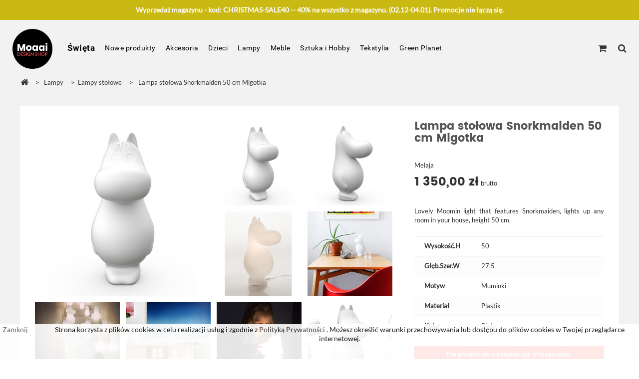

--- FILE ---
content_type: text/html; charset=utf-8
request_url: https://www.moaai.com/lampy/lampy-stolowe/lampa-stolowa-snorkmaiden-50-cm-migotka
body_size: 9210
content:
<!DOCTYPE html>
<html lang="pl-pl">
    <head> 
    
                
<meta charset="utf-8" />
<title>Lampa stołowa Snorkmaiden 50 cm Migotka - Moaai - Sklep z wyposażeniem wnętrz</title>
    <meta name="description" content="Lampa stołowa Snorkmaiden 50 cm Migotka" />
<meta name="generator" content="QuestShop" />
<meta name="robots" content="index,follow" />
<meta name="viewport" content="width=device-width, minimum-scale=0.25, maximum-scale=1.6, initial-scale=1.0" />
<meta name="apple-mobile-web-app-capable" content="yes" />
<link rel="icon" type="image/vnd.microsoft.icon" href="/img/favicon.ico?1754503394" />
<link rel="shortcut icon" type="image/x-icon" href="/img/favicon.ico?1754503394" />
            <link rel="stylesheet" href="https://www.moaai.com/themes/moaai/cache/v_305_af4d324c1880e989bb3e1663b6f97f44_all.css" type="text/css" media="all" />
            <link rel="stylesheet" href="https://www.moaai.com/themes/moaai/cache/v_305_4de86ec540496c4f76412af45825a562_print.css" type="text/css" media="print" />
    
    <meta property="og:type" content="og:product" />
        <meta property="og:title" content="Lampa sto&#322;owa Snorkmaiden 50 cm Migotka - Moaai - Sklep z wyposa&#380;eniem wn&#281;trz" />
            <meta property="og:image" content="https://www.moaai.com/30086/3007.jpg" />
        <meta property="og:site_name" content="Moaai - Sklep z wyposażeniem wnętrz" />
    <meta property="og:description" content="Lampa stołowa Snorkmaiden 50 cm Migotka" />
    <meta property="og:url" content="https://www.moaai.com/lampy/lampy-stolowe/lampa-stolowa-snorkmaiden-50-cm-migotka" />        <meta property="product:price:amount" content="1,350.00"/>
    <meta property="product:price:currency" content="PLN"/>
    <script type="application/ld+json">{"contactPoint":[{"telephone":"+48 608 008 995","email":"sklep@moaai.com","url":"https:\/\/www.moaai.com\/","contactType":"customer support","@type":"ContactPoint"}],"@context":"http:\/\/schema.org","@type":"Organization"}</script>

<script type="application/ld+json">
{
  "@context": "http://schema.org",
  "@type": "BreadcrumbList",
	"itemListElement": [
  
  {
    "@type": "ListItem",
    "position": 1,
    "item": {
      "@id": "https://www.moaai.com/lampy/",
      "name": "Lampy"
    }
  }
  ,
  
  {
    "@type": "ListItem",
    "position": 2,
    "item": {
      "@id": "https://www.moaai.com/lampy/lampy-stolowe/",
      "name": "Lampy stołowe"
    }
  }
  
    ]
}
</script>



 <script type="application/ld+json">{"name":"Lampa sto\u0142owa Snorkmaiden 50 cm Migotka","image":"https:\/\/www.moaai.com\/30086\/lampa-stolowa-snorkmaiden-50-cm-migotka.jpg","description":"Lovely Moomin light that features Snorkmaiden, lights up any room in your house, height 50 cm.","sku":"","brand":{"@type":"Thing","name":"Melaja"},"offers":{"@type":"Offer","priceCurrency":"PLN","price":1350,"itemCondition":"http:\/\/schema.org\/NewCondition","seller":{"@type":"Organization","name":"Moaai - Sklep z wyposa\u017ceniem wn\u0119trz"},"availability":"http:\/\/schema.org\/OutOfStock"},"@context":"http:\/\/schema.org","@type":"Product"}</script>

 

    
    </head>
	<body id="product" class="product product-3007 product-lampa-stolowa-snorkmaiden-50-cm-migotka category-46 category-lampy-stolowe lang_pl">
		        <div id="page" class="page-banner">            
            <div class="header-container page-banner"> 
                <div class="banner">
    <div class="container">
        <div class="row">
            <p>
                                Wyprzeda&#380; magazynu - kod: CHRISTMAS-SALE40 -- 40% na wszystko z magazynu. (02.12-04.01). Promocje nie &#322;&#261;cz&#261; si&#281;.
                        </p>
        </div>
    </div>
</div>

                
<div class="row overlay-row navbar">
    <div class="col-md-12 clearfix" style="max-width:1480px; margin: 0 auto;padding-left:25px; padding-right:25px; padding-bottom:10px">
                <!-- Block user information module NAV  -->
    
<!-- /Block usmodule NAV -->

                <div id="site_branding" class="clearfix">
            <a class="logo site-logo" href="https://www.moaai.com/" title="Moaai - Sklep z wyposażeniem wnętrz">
                <img class="img-responsive" src="https://www.moaai.com/img/moaai-logo-1505605660.jpg" alt="Moaai - Sklep z wyposażeniem wnętrz" width="80" height=""/>
            </a>
            <div id="header_company">
                <span class="name-branding">Moaai</span>
                <span style="color:#ff5555;font-size:1.3rem;line-height:1.3rem;display:block;">DESIGN SHOP</span>
            </div>
        </div>
    <div id="side-buttons-container">
                    <ul class="clearfix">
                <!-- MODULE Block cart -->
<li class="shopping-cart-button">
<a href="https://www.moaai.com/koszyk" class="side-button" title="Pokaż mój koszyk" rel="nofollow">
    <span class="side-button-icon">
        <i class="icon-shopping-cart"></i>
    </span>
    <span class="ajax_cart_quantity unvisible">0</span>
</a>
</li>

<!-- /MODULE Block cart -->

                <li class="search-button">
                    <a href="" class="side-button" title="Szukaj">
                        <span class="side-button-icon">
                            <i class="icon-search"></i>
                        </span>
                    </a>
                </li>
                <li class="menu-button">
                    
                    <a href="" class="side-button" title="Menu">
                        <span class="side-button-icon">
                            <i class="icon-bars"></i>
                        </span>
                    </a>
                </li>
            </ul>
            </div>
            <!-- Menu -->
        <div id="block_top_menu" class="">
                <ul class="sf-menu clearfix menu-content">
        <li><a href="/swieta/" title="Święta">Święta</a></li>
<li><a href="/nowe-produkty/" title="Nowe produkty">Nowe produkty</a></li>
<li><a href="https://www.moaai.com/akcesoria/" title="Akcesoria">Akcesoria</a></li><li><a href="https://www.moaai.com/dzieci/" title="Dzieci">Dzieci</a></li><li><a href="https://www.moaai.com/lampy/" title="Lampy">Lampy</a></li><li><a href="https://www.moaai.com/meble/" title="Meble">Meble</a></li><li><a href="https://www.moaai.com/sztuka-i-hobby/" title="Sztuka i Hobby">Sztuka i Hobby</a></li><li><a href="https://www.moaai.com/tekstylia/" title="Tekstylia">Tekstylia</a></li><li><a href="https://www.moaai.com/green-planet/" title="Green Planet">Green Planet</a></li>
    </ul>

        </div>
        <!--/ Menu -->
        </div>
</div>

                
            </div><!-- header-container -->
            <div class="main-content">
                

                <div id="columns" class="container content-area ">
                    
    <div class="row" style="margin-top:5px">
    <div class="col-md-12 ">
                <div class="breadcrumb clearfix">
            <a class="home" href="https://www.moaai.com/" title="Powr&oacute;t do strony gł&oacute;wnej"><i class="icon-home"></i></a>
                            <span class="navigation-pipe">&gt;</span>
                                    <span class="navigation_page"><span><a href="https://www.moaai.com/lampy/" title="Lampy" ><span>Lampy</span></a></span><span class="navigation-pipe">></span><span><a href="https://www.moaai.com/lampy/lampy-stolowe/" title="Lampy stołowe" ><span>Lampy stołowe</span></a></span><span class="navigation-pipe">></span>Lampa stołowa Snorkmaiden 50 cm Migotka</span>
                                    </div>
            </div>
</div>

                                        <div class="row">
                                            
                        <div id="center_column" class="center_column col-xs-12 col-sm-12">
                            
							
	<div class="primary_block clearfix white-box no-gutters">
				        
        <div class="pb-left-column col-md-8 col-sm-7 col-lg-8 col-xl-9 clearfix">
			<div id="product-gallery-container" class="product-gallery-container ">
																				<figure itemprop="associatedMedia" itemscope itemtype="http://schema.org/ImageObject">
							<a href="https://www.moaai.com/30078-product_gallery_large/lampa-stolowa-snorkmaiden-50-cm-migotka.jpg" data-size="1024x1024"  class="product-gallery">
								<img id="thumb_30078" class="img-primary img-responsive" src="https://www.moaai.com/30078-product_gallery_medium_btt/lampa-stolowa-snorkmaiden-50-cm-migotka.jpg" alt="Lampa stołowa Snorkmaiden 50 cm Migotka" title="Lampa stołowa Snorkmaiden 50 cm Migotka" />
							</a>
						</figure>
																									<figure itemprop="associatedMedia" itemscope itemtype="http://schema.org/ImageObject">
							<a href="https://www.moaai.com/30076-product_gallery_large/lampa-stolowa-snorkmaiden-50-cm-migotka.jpg" data-size="1024x1024" class="product-gallery">
								<img id="thumb_30076" class="img-responsive" src="https://www.moaai.com/30076-product_gallery_small_btt/lampa-stolowa-snorkmaiden-50-cm-migotka.jpg" alt="" title="" />
							</a>
						</figure>
																									<figure itemprop="associatedMedia" itemscope itemtype="http://schema.org/ImageObject">
							<a href="https://www.moaai.com/30079-product_gallery_large/lampa-stolowa-snorkmaiden-50-cm-migotka.jpg" data-size="1024x1024" class="product-gallery">
								<img id="thumb_30079" class="img-responsive" src="https://www.moaai.com/30079-product_gallery_small_btt/lampa-stolowa-snorkmaiden-50-cm-migotka.jpg" alt="" title="" />
							</a>
						</figure>
																									<figure itemprop="associatedMedia" itemscope itemtype="http://schema.org/ImageObject">
							<a href="https://www.moaai.com/30077-product_gallery_large/lampa-stolowa-snorkmaiden-50-cm-migotka.jpg" data-size="1024x1024" class="product-gallery">
								<img id="thumb_30077" class="img-responsive" src="https://www.moaai.com/30077-product_gallery_small_btt/lampa-stolowa-snorkmaiden-50-cm-migotka.jpg" alt="" title="" />
							</a>
						</figure>
																									<figure itemprop="associatedMedia" itemscope itemtype="http://schema.org/ImageObject">
							<a href="https://www.moaai.com/30080-product_gallery_large/lampa-stolowa-snorkmaiden-50-cm-migotka.jpg" data-size="1024x1024" class="product-gallery">
								<img id="thumb_30080" class="img-responsive" src="https://www.moaai.com/30080-product_gallery_small_btt/lampa-stolowa-snorkmaiden-50-cm-migotka.jpg" alt="" title="" />
							</a>
						</figure>
																									<figure itemprop="associatedMedia" itemscope itemtype="http://schema.org/ImageObject">
							<a href="https://www.moaai.com/30081-product_gallery_large/lampa-stolowa-snorkmaiden-50-cm-migotka.jpg" data-size="1024x1024" class="product-gallery">
								<img id="thumb_30081" class="img-responsive" src="https://www.moaai.com/30081-product_gallery_small_btt/lampa-stolowa-snorkmaiden-50-cm-migotka.jpg" alt="" title="" />
							</a>
						</figure>
																									<figure itemprop="associatedMedia" itemscope itemtype="http://schema.org/ImageObject">
							<a href="https://www.moaai.com/30082-product_gallery_large/lampa-stolowa-snorkmaiden-50-cm-migotka.jpg" data-size="1024x1024" class="product-gallery">
								<img id="thumb_30082" class="img-responsive" src="https://www.moaai.com/30082-product_gallery_small_btt/lampa-stolowa-snorkmaiden-50-cm-migotka.jpg" alt="" title="" />
							</a>
						</figure>
																									<figure itemprop="associatedMedia" itemscope itemtype="http://schema.org/ImageObject">
							<a href="https://www.moaai.com/30087-product_gallery_large/lampa-stolowa-snorkmaiden-50-cm-migotka.jpg" data-size="1024x1024" class="product-gallery">
								<img id="thumb_30087" class="img-responsive" src="https://www.moaai.com/30087-product_gallery_small_btt/lampa-stolowa-snorkmaiden-50-cm-migotka.jpg" alt="" title="" />
							</a>
						</figure>
																									<figure itemprop="associatedMedia" itemscope itemtype="http://schema.org/ImageObject">
							<a href="https://www.moaai.com/30083-product_gallery_large/lampa-stolowa-snorkmaiden-50-cm-migotka.jpg" data-size="1024x1024" class="product-gallery">
								<img id="thumb_30083" class="img-responsive" src="https://www.moaai.com/30083-product_gallery_small_btt/lampa-stolowa-snorkmaiden-50-cm-migotka.jpg" alt="" title="" />
							</a>
						</figure>
																									<figure itemprop="associatedMedia" itemscope itemtype="http://schema.org/ImageObject">
							<a href="https://www.moaai.com/30084-product_gallery_large/lampa-stolowa-snorkmaiden-50-cm-migotka.jpg" data-size="1024x1024" class="product-gallery">
								<img id="thumb_30084" class="img-responsive" src="https://www.moaai.com/30084-product_gallery_small_btt/lampa-stolowa-snorkmaiden-50-cm-migotka.jpg" alt="" title="" />
							</a>
						</figure>
																									<figure itemprop="associatedMedia" itemscope itemtype="http://schema.org/ImageObject">
							<a href="https://www.moaai.com/30085-product_gallery_large/lampa-stolowa-snorkmaiden-50-cm-migotka.jpg" data-size="1024x1024" class="product-gallery">
								<img id="thumb_30085" class="img-responsive" src="https://www.moaai.com/30085-product_gallery_small_btt/lampa-stolowa-snorkmaiden-50-cm-migotka.jpg" alt="" title="" />
							</a>
						</figure>
																									<figure itemprop="associatedMedia" itemscope itemtype="http://schema.org/ImageObject">
							<a href="https://www.moaai.com/30086-product_gallery_large/lampa-stolowa-snorkmaiden-50-cm-migotka.jpg" data-size="1024x1024" class="product-gallery">
								<img id="thumb_30086" class="img-responsive" src="https://www.moaai.com/30086-product_gallery_small_btt/lampa-stolowa-snorkmaiden-50-cm-migotka.jpg" alt="" title="" />
							</a>
						</figure>
												</div>
		</div>
        
		<!-- right infos -->
		<div class="pb-right-column col-lg-4 col-md-4 col-sm-5 col-xl-3">
			<h1>Lampa stołowa Snorkmaiden 50 cm Migotka</h1>
                        <a href="https://www.moaai.com/producenci/melaja" title="Melaja">Melaja</a>
            <!-- price -->
					<div class="content_prices clearfix" style="padding:0px;margin-bottom:20px;">
													<!-- prices -->
							<div>
								<p class="our_price_display">
                                    <span id="our_price_display" class="price">1 350,00 zł</span> brutto                                </p>
								<p id="reduction_amount"  style="display:none"><span id="reduction_amount_display"></span></p>
								<p id="old_price" class="hidden"><span id="old_price_display" class="price"></span></p>
								<p id="reduction_percent"  style="display:none;"><span id="reduction_percent_display"></span></p>
								                                <!-- omnibus  -->
                                <p>
								<span ></span>
                                </p>
							</div> <!-- end prices -->
																											 
						
                        
						<div class="clear"></div>
					</div> <!-- end content_prices -->

			<p id="product_reference" style="display: none;">
				<label>Indeks: </label>
				<span class="editable" ></span>
			</p>
							<div id="short_description_block">
											<div id="short_description_content" class="rte align_justify"><p>Lovely Moomin light that features Snorkmaiden, lights up any room in your house, height 50 cm.</p></div>
					
                    
				</div> <!-- end short_description_block -->
									<section class="page-product-box">
				<table class="table-data-sheet">
										<tr class="odd">
												<td>Wysokość.H</td>
						<td>50</td>
											</tr>
										<tr class="even">
												<td>Głęb.Szer.W</td>
						<td>27,5</td>
											</tr>
										<tr class="odd">
												<td>Motyw</td>
						<td>Muminki</td>
											</tr>
										<tr class="even">
												<td>Materiał</td>
						<td>Plastik</td>
											</tr>
										<tr class="odd">
												<td>Kolor</td>
						<td>Biały</td>
											</tr>
									</table>
			</section>
			                                                                        <div class="availability-box availability-box-danger label">
                        <p>Ten produkt nie występuje już w magazynie.</p>
                        <p>Produkt na zamówienie, ok. 14 dni roboczych</p>
                        </div>
                                                                        <!-- number of item in stock -->
                    <p id="pQuantityAvailable" style="display: none;">
                        <span id="quantityAvailable">0</span>
                        <span  id="quantityAvailableTxt">Przedmiot</span>
                        <span  id="quantityAvailableTxtMultiple">Przedmioty</span>
                    </p>

                            			<form id="buy_block_my" action="https://www.moaai.com/cart" method="post">
				<!-- hidden datas -->
				<p class="hidden">
					<input type="hidden" name="token" value="4599df735c5f772dd80ee0d373a1e21b" />
					<input type="hidden" name="id_product" value="3007" id="product_page_product_id" />
					<input type="hidden" name="add" value="1" />
					<input type="hidden" name="id_product_attribute" id="idCombination" value="" />
				</p>
								<div style="float:left">
					<p class="clearfix" id="quantity_wanted_p">
						<input type="number" min="1" max="0" name="qty" id="quantity_wanted" class="text" value="1" />
					</p>
				</div>
								<div class="box-cart-bottom">
					<div>
						<p id="add_to_cart" class="buttons_bottom_block no-print">
							<button type="submit" name="Submit" class="exclusive" title="Dodaj do koszyka">
								<span>Dodaj do koszyka</span>
							</button>
						</p>
					</div>
				</div> <!-- end box-cart-bottom -->
			</form>
            
            
			<!-- availability or doesntExist -->
			<p id="availability_statut" style="display: none;">
				<span id="availability_value" class="label label-warning"></span>
			</p>
			<p id="availability_date" style="display: none;">
				<span id="availability_date_label">Data dostępności:</span>
				<span id="availability_date_value"></span>
			</p>
			<!-- Out of stock hook -->
			<div id="oosHook">
				
			</div>
						            
	<div class="socialsharing no-print" style="clear:both">
		            <a href="#" data-type="twitter" title="Tweetuj">
				<i class="icon-twitter"></i> 
            </a>
				            <a href="#" data-type="facebook" title="Udostępnij">
				<i class="icon-facebook"></i> 
            </a>
						            <a href="#" data-type="pinterest" title="Pinterest">
				<i class="icon-pinterest-p"></i> 
            </a>
			</div>
    
		</div><!-- end center infos-->
	</div> <!-- end primary_block -->


		<div class="row additional-info-row">
					<section class="col-xl-12">
			<div  class="white-box rte"><p>Lovely Moomin light that features Snorkmaiden, lights up any room in your house, height 50 cm.<br /><br />Lamp has a euro plug and the light is max 9 W with size E 14 bulb. 230V - 50/60 Hz. <span>Made of p</span><span>olyethylene-plastic in Finland. </span>The lamp is equipped with the following bulb: E14, Airam Oiva-LED, 3,5W, 250 Lm, 3000K.</p></div>
			</section>
				
		
				<section class="col-xl-12 page-product-box clearfix">
			
                <div class="designer-wrapper white-box">
                    <div class="designer-col">
                        <img class="img-responsive" src="https://www.moaai.com/img/des/125-designers_small_btt.jpg" />
                    </div>
                    <div class="designer-col-text">
                        <h1 class="home-section-title">Eero Aarnio</h1>
                        <p>Studio Eero Aarnio is a growing collection of Eero Aarnio's designs from the 21st century. The collection started with the Double Bubble lamps in 2003, and has since grown to include numerous lighting products and other design pieces. Melaja Ltd is a family business operating in Kerava, Finland. Founded in 1991, Melaja Ltd specializes in manufacturing plastic products by rotational moulding.</p>
                        <a class="grey-link" title="Więcej" href="https://www.moaai.com/projektanci/eero-aarnio">
                        Więcej
                        <i class="icon-long-arrow-right"></i>
                        </a>
                    </div>
                </div>
		</section>
		
			</div>
 
 
                        </div>
                    </div>
                </div>
                
                <div class="footer-container">
                    
                        <footer id="footer"  class="container">
    <div style="border-top: 1px solid #ccc; width:100%;margin: 0px auto;"></div>
    <div class="row"><section id="social_block" class="pull-right">
	<ul>
							<li class="facebook">
				<a class="_blank" href="http://www.facebook.com/moaai.design.shop">
					<span>Facebook</span>
				</a>
			</li>
				                                	<li class="pinterest">
        		<a class="_blank" href="https://www.pinterest.com/moaai2068/">
        			<span>Pinterest</span>
        		</a>
        	</li>
                                	<li class="instagram">
        		<a class="_blank" href="https://www.instagram.com/moaaidesignshop/">
        			<span>Instagram</span>
        		</a>
        	</li>
        	</ul>
</section>
<div class="clearfix"></div>

<!-- Block categories module -->
<section class="blockcategories_footer footer-block col-xs-6 col-sm-2 col-foo-4">
	<h4>Kategorie</h4>
	<div class="category_footer toggle-footer">
		<div class="list">
			<ul class="tree dhtml">
												
<li >
	<a 
	href="https://www.moaai.com/akcesoria/" title="Akcesoria">
		Akcesoria
	</a>
	</li>

							
																
<li >
	<a 
	href="https://www.moaai.com/meble/" title="Meble">
		Meble
	</a>
	</li>

							
																
<li >
	<a 
	href="https://www.moaai.com/lampy/" title="Lampy">
		Lampy
	</a>
	</li>

							
																
<li >
	<a 
	href="https://www.moaai.com/dzieci/" title="Dzieci">
		Dzieci
	</a>
	</li>

							
																
<li >
	<a 
	href="https://www.moaai.com/sztuka-i-hobby/" title="Sztuka i Hobby">
		Sztuka i Hobby
	</a>
	</li>

							
																
<li >
	<a 
	href="https://www.moaai.com/tekstylia/" title="Tekstylia">
		Tekstylia
	</a>
	</li>

							
																
<li class="last">
	<a 
	href="https://www.moaai.com/green-planet/" title="Green Planet">
		Green Planet
	</a>
	</li>

							
										</ul>
		</div>
	</div> <!-- .category_footer -->
</section>
<!-- /Block categories module -->

	<!-- Block CMS module footer -->
	<section class="footer-block col-xs-6 col-foo-4 col-sm-2">
		<h4>Informacje</h4>
		<ul class="toggle-footer">
						<li>
				<a href="https://www.moaai.com/o-nas" title="O nas">
					O nas
				</a>
			</li>
						<li class="item">
				<a href="https://www.moaai.com/nowe-produkty/" title="Nowe produkty">
					Nowe produkty
				</a>
			</li>
										<li class="item">
					<a href="https://www.moaai.com/najczesciej-kupowane/" title="Najczęściej kupowane">
						Najczęściej kupowane
					</a>
				</li>
										<li class="item">
					<a href="https://www.moaai.com/promocje/" title="Promocje">
						Promocje
					</a>
				</li>
			            <li class="item">
                <a href="https://www.moaai.com/wyprzedaz/" title="Wyprzedaż">
                    Wyprzedaż
                </a>
            </li>
			<li>
				<a href="https://www.moaai.com/projektanci/" title="Projektanci">
					Projektanci
				</a>
			</li>
			<li>
				<a href="https://www.moaai.com/producenci/" title="Producenci">
					Producenci
				</a>
			</li>
					</ul>
		
	</section>
	<section class="footer-block col-xs-6 col-foo-4 col-sm-2">
		<h4>Zamówienia</h4>
        <ul class="toggle-footer">
			<li>
				<a href="https://www.moaai.com/regulamin" title="Regulamin sklepu">
					Regulamin sklepu
				</a>
			</li>
			<li>
				<a href="https://www.moaai.com/polityka-prywatnosci" title="Polityka prywatności">
					Polityka prywatności
				</a>
			</li>
			<li>
				<a href="https://www.moaai.com/platnosci" title="Płatności">
					Płatności
				</a>
			</li>
			<li>
				<a href="https://www.moaai.com/dostawa" title="Dostawa">
					Dostawa
				</a>
			</li>
			<li>
				<a href="https://www.moaai.com/worldwide-shipping" title="Worldwide shipping">
					Worldwide shipping
				</a>
			</li>
            
			<li>
				<a href="https://www.moaai.com/prezenty/" title="Prezenty">
					Prezenty
				</a>
			</li>
        </ul>
    </section>
	<!-- /Block CMS module footer -->

<!-- Block myaccount module -->
<section id="account_block" class="footer-block col-xs-6 col-foo-4 col-sm-2">
    
	<h4>Moje konto</h4>
	<div class="block_content toggle-footer">
		<ul class="bullet">
			<li><a href="https://www.moaai.com/historia-zamowien" title="Moje zamówienia" rel="nofollow">Moje zamówienia</a></li>
			            						
            		</ul>
	</div>
</section>
<!-- /Block myaccount module -->

<!-- MODULE Block contact infos -->
<section id="block_contact_infos" class="footer-block col-xs-10 col-foo-8 col-sm-4">
	<div>
        <h4>Kontakt</h4>
        <ul class="toggle-footer">
            <li class="item">
                <a href="https://www.moaai.com/sklepy" title="Nasz sklep">
                    Nasz sklep
                </a>

                        	<li>
            		<i class="icon-map-marker"></i>Moaai Design Shop, ul. Bóżnicza 1 lok. 203, 
61-751
Poznań            	</li>
                                    	<li>
            		<i class="icon-phone"></i>Skontaktuj się z nami: 
            		<span>+48 608 008 995</span>
            	</li>
                                    	<li>
            		<i class="icon-envelope-alt"></i>E-mail: 
            		<span><a href="&#109;&#97;&#105;&#108;&#116;&#111;&#58;%73%6b%6c%65%70@%6d%6f%61%61%69.%63%6f%6d" >&#x73;&#x6b;&#x6c;&#x65;&#x70;&#x40;&#x6d;&#x6f;&#x61;&#x61;&#x69;&#x2e;&#x63;&#x6f;&#x6d;</a></span>
            	</li>
                    </ul>
    </div>
</section>
<!-- /MODULE Block contact infos -->

<style>
    
    .closeFontAwesome:before {
        content: "\f00d";
        font-family: "FontAwesome";
        display: inline-block;
        font-size: 23px;
        line-height: 23px;
        color: #545454;
        padding-right: 15px;
        cursor: pointer;
    }

    .closeButtonNormal {
        display: block;
        text-align: center;
        padding: 2px 5px;
        border-radius: 2px;
        color: #545454;
        background: #FFFFFF;
        cursor: pointer;
    }

    .closeButtonNormal:hover {
        color: #ff5555;
    }

    #cookieNotice p {
        margin: 0px;
        padding: 0px;
    }


    #cookieNoticeContent {
        
                
    }

    
</style>
<div id="cookieNotice" style=" width: 100%; position: fixed; bottom:0px; background: #FFFFFF; z-index: 9999; font-size: 14px; line-height: 1.3em; left: 0px; text-align:center; color:#000; opacity: 0.9 ">
    <div id="cookieNoticeContent" style="position:relative; margin:auto; width:100%; display:block;">
        <table style="width:100%;height:50px;">
                            <td style="width:80px; vertical-align:text-bottom; padding-right:20px; text-align:left;">
                                            <span class="closeButtonNormal" onclick="closeUeNotify()">Zamknij</span>
                                    </td>
                        <td style="vertical-align:text-bottom; text-align:center;">
                Strona korzysta z plik&oacute;w cookies w celu realizacji usług i zgodnie z<a href="/polityka-prywatnosci"> Polityką Prywatności</a> . Możesz określić warunki przechowywania lub dostępu do plik&oacute;w cookies w Twojej przeglądarce internetowej.
            </td>
                    </table>
    </div>
</div>
<!--Start of Tawk.to Script-->

<!--End of Tawk.to Script-->
<!-- Google tag (gtag.js) -->





    
    
    </div>
    <section class="bottom-footer">
        <ul>
        <li>
            <a href="https://www.moaai.com/mapa-strony" title="Mapa strony">
                Mapa strony
            </a>
        </li>
        <li>|</li>
        <li>© 2025 - Moaai</li>
        </ul>
    </section>

</footer>
                    
                </div>
                
            </div>

            <div class="push-overlay"></div>
		</div><!-- #page -->

        
<div id="gallery" class="pswp" tabindex="-1" role="dialog" aria-hidden="true">
    <div class="pswp__bg"></div>

    <div class="pswp__scroll-wrap">
        <div class="pswp__container">
        <div class="pswp__item"></div>
        <div class="pswp__item"></div>
        <div class="pswp__item"></div>
    </div>

    <div class="pswp__ui pswp__ui--hidden">
        <div class="pswp__top-bar">
            <div class="pswp__counter"></div>
            <button class="pswp__button pswp__button--close" title="Close (Esc)"></button>
            <button class="pswp__button pswp__button--share" title="Share"></button>
            <button class="pswp__button pswp__button--fs" title="Toggle fullscreen"></button>
            <button class="pswp__button pswp__button--zoom" title="Zoom in/out"></button>
            <div class="pswp__preloader">
                <div class="pswp__preloader__icn">
                    <div class="pswp__preloader__cut">
                    <div class="pswp__preloader__donut"></div>
                </div>
            </div>
        </div>
    </div>
    <!-- <div class="pswp__loading-indicator"><div class="pswp__loading-indicator__line"></div></div> -->
    <div class="pswp__share-modal pswp__share-modal--hidden pswp__single-tap">
        <div class="pswp__share-tooltip">
            <!-- <a href="#" class="pswp__share--facebook"></a>
            <a href="#" class="pswp__share--twitter"></a>
            <a href="#" class="pswp__share--pinterest"></a>
            <a href="#" download class="pswp__share--download"></a> -->
        </div>
    </div>

    <button class="pswp__button pswp__button--arrow--left" title="Previous (arrow left)"></button>
    <button class="pswp__button pswp__button--arrow--right" title="Next (arrow right)"></button>
    <div class="pswp__caption">
        <div class="pswp__caption__center"></div>
    </div>
    </div>
    </div>
</div>

        
        <nav>
    <div id="side-menu">
        <ul>
            <!-- Block search module TOP -->
<li id="search_block_top" class="clearfix">
	<form id="searchbox" method="get" action="//www.moaai.com/szukaj" >
		<input type="hidden" name="controller" value="search" />
		<input type="hidden" name="orderby" value="position" />
		<input type="hidden" name="orderway" value="desc" />
		<input class="search_berry form-control" type="text" id="search_query_top" name="search_query" placeholder="Szukaj" value="" />
		<button type="submit" name="submit_search" class="btn btn-default button-search">
			<span>Szukaj</span>
		</button>
	</form>
</li>
<!-- /Block search module TOP -->

        </ul>
        <ul class="sf-menu clearfix menu-content">
    <li><a href="/swieta/" title="Święta">Święta</a></li>
<li><a href="/nowe-produkty/" title="Nowe produkty">Nowe produkty</a></li>
<li><a href="https://www.moaai.com/akcesoria/" title="Akcesoria">Akcesoria</a></li><li><a href="https://www.moaai.com/dzieci/" title="Dzieci">Dzieci</a></li><li><a href="https://www.moaai.com/lampy/" title="Lampy">Lampy</a></li><li><a href="https://www.moaai.com/meble/" title="Meble">Meble</a></li><li><a href="https://www.moaai.com/sztuka-i-hobby/" title="Sztuka i Hobby">Sztuka i Hobby</a></li><li><a href="https://www.moaai.com/tekstylia/" title="Tekstylia">Tekstylia</a></li><li><a href="https://www.moaai.com/green-planet/" title="Green Planet">Green Planet</a></li>
</ul>

    </div>
</nav>

        <div id="search-site">
    <form id="searchbox_fs" method="get" action="//www.moaai.com/szukaj" >
        <input type="hidden" name="controller" value="search" />
        <input type="hidden" name="orderby" value="position" />
        <input type="hidden" name="orderway" value="desc" />
        <input class="search_query form-control" type="text" id="search_query_tip" name="search_query" placeholder="Szukaj"/>
        <input name="submit_search" type="submit">
        <div class="submit_icon">
            <i class="icon-search"></i>
        </div>
    </form>
</div>
<script type="text/javascript">
var CUSTOMIZE_TEXTFIELD = 1;
var PS_CATALOG_MODE = false;
var ajax_allowed = true;
var ajaxsearch = true;
var allowBuyWhenOutOfStock = true;
var attribute_anchor_separator = '-';
var attributesCombinations = [];
var availableLaterValue = '';
var availableNowValue = '';
var baseDir = 'https://www.moaai.com/';
var baseUri = 'https://www.moaai.com/';
var blocksearch_type = 'top';
var contentOnly = false;
var currency = {"id":1,"name":"Z\u0142oty","iso_code":"PLN","iso_code_num":"985","sign":"z\u0142","blank":"1","conversion_rate":"1.000000","deleted":"0","format":"2","decimals":"1","active":"1","prefix":"","suffix":" z\u0142","id_shop_list":null,"force_id":false};
var currencyBlank = 1;
var currencyFormat = 2;
var currencyRate = 1;
var currencySign = 'zł';
var currentDate = '2025-12-13 18:22:45';
var customerGroupWithoutTax = false;
var customizationFields = false;
var customizationId = null;
var customizationIdMessage = 'Dostosowywanie #';
var default_eco_tax = 0;
var delete_txt = 'Usuń';
var displayList = false;
var displayPrice = 0;
var doesntExist = 'Produkt nie jest dostępny w wybranym modelu. Proszę wybrać inny.';
var doesntExistNoMore = 'Ten produkt nie występuje już w magazynie';
var doesntExistNoMoreBut = 'w tej opcji ale jest dostępny jako';
var ecotaxTax_rate = 0;
var fieldRequired = 'Wypełnij proszę wszystkie wymagane pola, potem zapisz zmiany.';
var freeProductTranslation = 'Za darmo!';
var freeShippingTranslation = 'Darmowa wysyłka!';
var generated_date = 1765646565;
var groupReduction = 0;
var hasDeliveryAddress = false;
var highDPI = false;
var idDefaultImage = 30086;
var id_lang = 1;
var id_product = 3007;
var img_dir = 'https://www.moaai.com/themes/moaai/img/';
var img_prod_dir = 'https://www.moaai.com/img/p/';
var img_ps_dir = 'https://www.moaai.com/img/';
var instantsearch = false;
var isGuest = 0;
var isLogged = 0;
var isMobile = false;
var jqZoomEnabled = false;
var maxQuantityToAllowDisplayOfLastQuantityMessage = 3;
var minimalQuantity = 1;
var noTaxForThisProduct = false;
var oosHookJsCodeFunctions = [];
var page_name = 'product';
var priceDisplayMethod = 0;
var priceDisplayPrecision = 2;
var productAvailableForOrder = true;
var productBasePriceTaxExcl = 1097.560976;
var productBasePriceTaxExcluded = 1097.560976;
var productBasePriceTaxIncl = 1350;
var productHasAttributes = false;
var productPrice = 1350;
var productPriceTaxExcluded = 1097.560976;
var productPriceTaxIncluded = 1350;
var productPriceWithoutReduction = 1350;
var productShowPrice = true;
var productUnitPriceRatio = 0;
var product_fileButtonHtml = 'Wybierz plik';
var product_fileDefaultHtml = 'Nie wybrano pliku';
var product_specific_price = [];
var quantitiesDisplayAllowed = true;
var quantityAvailable = 0;
var quickView = false;
var reduction_percent = 0;
var reduction_price = 0;
var removingLinkText = 'usuń ten produkt z koszyka';
var roundMode = 2;
var search_url = 'https://www.moaai.com/szukaj';
var sharing_img = 'https://www.moaai.com/30086/lampa-stolowa-snorkmaiden-50-cm-migotka.jpg';
var sharing_name = 'Lampa stołowa Snorkmaiden 50 cm Migotka';
var sharing_url = 'https://www.moaai.com/lampy/lampy-stolowe/lampa-stolowa-snorkmaiden-50-cm-migotka';
var specific_currency = false;
var specific_price = 0;
var static_token = '4599df735c5f772dd80ee0d373a1e21b';
var stock_management = 1;
var taxRate = 23;
var toBeDetermined = 'Do ustalenia';
var token = '4599df735c5f772dd80ee0d373a1e21b';
var usingSecureMode = true;
</script>
<script type="text/javascript" src="https://www.moaai.com/themes/moaai/cache/v_153_1a1558e2335fcc00d6c0df2bb74f681b.js"></script>
<script type="text/javascript" src="https://www.googletagmanager.com/gtag/js?id=G-1TJX3ZT71D"></script>
<script type="text/javascript">
function setcook() {
        var nazwa = 'cookie_ue';
        var wartosc = '1';
        var expire = new Date();
        expire.setMonth(expire.getMonth() + 12);
        document.cookie = nazwa + "=" + escape(wartosc) + ";path=/;" + ((expire == null) ? "" : ("; expires=" + expire.toGMTString()))
    }

    function closeUeNotify() {
                $('#cookieNotice').animate(
                {bottom: '-200px'},
                2500, function () {
                    $('#cookieNotice').hide();
                });
        setcook();
            }
var $_Tawk_API = {}, $_Tawk_LoadStart = new Date();
    (function () {
        var s1 = document.createElement("script"), s0 = document.getElementsByTagName("script")[0];
        s1.async = true;
        s1.src = 'https://embed.tawk.to/5a79a642d7591465c7076ba2/default';
        s1.charset = 'UTF-8';
        s1.setAttribute('crossorigin', '*');
        s0.parentNode.insertBefore(s1, s0);
    })();

    $_Tawk_API.onLoad = function() {
        var frames = document.querySelectorAll("iframe");
        var i;

        for (i = 0; i < frames.length; i++) {
            var iframeContent = frames[i].contentDocument || frames[i].contentWindow.document;
            var elem = iframeContent.querySelector("#uploadFileOption");

            if (elem) {
                elem.remove();
            }
                
        }
    }
window.dataLayer = window.dataLayer || [];
  function gtag(){dataLayer.push(arguments);}
  gtag('js', new Date());
  gtag('config', 'G-1TJX3ZT71D');
</script>
</body></html>